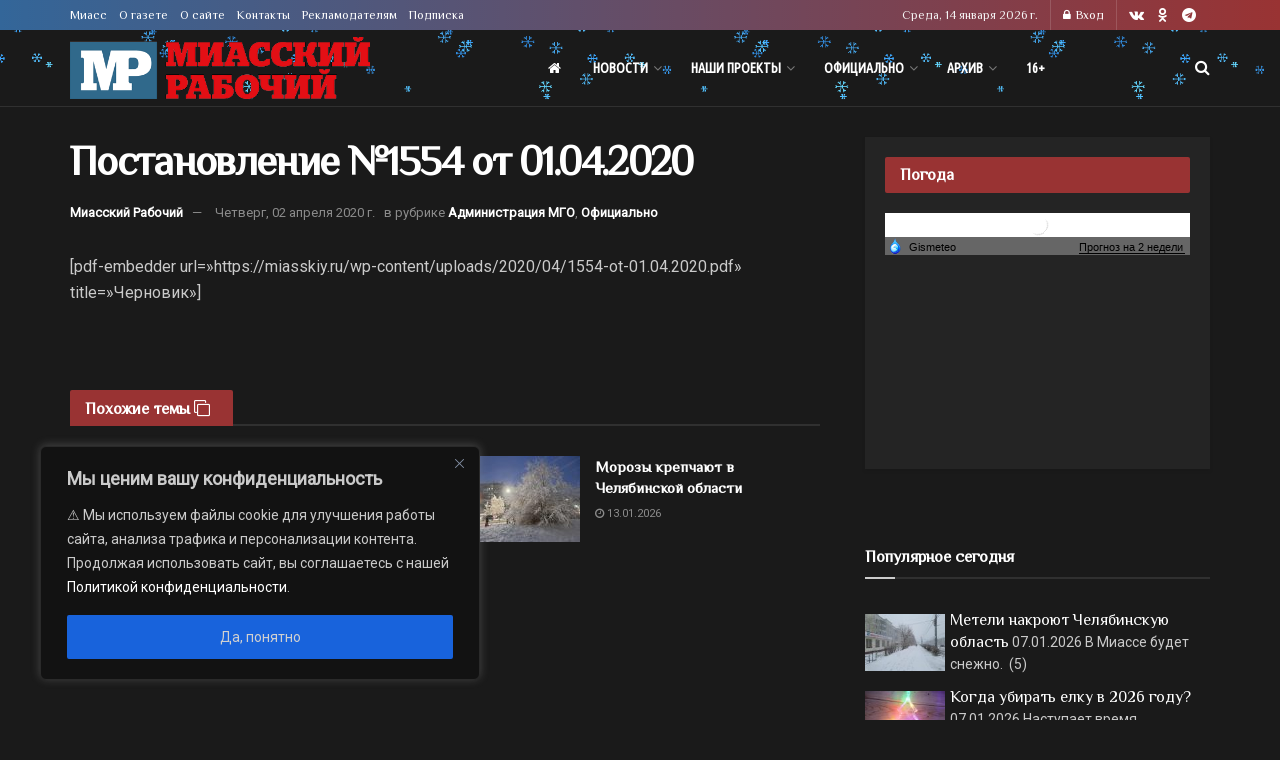

--- FILE ---
content_type: application/javascript;charset=utf-8
request_url: https://smi2.ru/data/js/90007.js
body_size: 1943
content:
document.getElementById('unit_90007').innerHTML='<table width="100%" cellspacing="0" cellpadding="0" border="0"><tr><td width="90" style="vertical-align: top; padding: 0 10px 10px 0;border-right-width: 0"><a href="https://smi2.ru/newdata/news?ad=16160976&bl=90007&ct=adpreview&st=46&nvuuid=f6985f09-40d0-97d6-6900-000b66f601ab&bvuuid=a7c1c7d6-2687-4d71-973a-da471cbcc932&rnd=195758550" target="_blank"><img border="0" src="//static8.smi2.net/img/90x65/13010415.jpeg" width="90" height="65" /></a></td><td width="*" style="vertical-align: top"><a href="https://smi2.ru/newdata/news?ad=16160976&bl=90007&ct=adpreview&st=46&nvuuid=f6985f09-40d0-97d6-6900-000b66f601ab&bvuuid=a7c1c7d6-2687-4d71-973a-da471cbcc932&rnd=195758550" target="_blank">Любимого актера россиянок поймали с наркотиками</a></td></tr><tr><td width="90" style="vertical-align: top; padding: 0 10px 10px 0;border-right-width: 0"><a href="https://smi2.ru/newdata/news?ad=16150032&bl=90007&ct=adpreview&st=46&nvuuid=f66e5f35-4010-9710-6900-002866f601b0&bvuuid=a7c1c7d6-2687-4d71-973a-da471cbcc932&rnd=682636560" target="_blank"><img border="0" src="//static8.smi2.net/img/90x65/13002387.jpeg" width="90" height="65" /></a></td><td width="*" style="vertical-align: top"><a href="https://smi2.ru/newdata/news?ad=16150032&bl=90007&ct=adpreview&st=46&nvuuid=f66e5f35-4010-9710-6900-002866f601b0&bvuuid=a7c1c7d6-2687-4d71-973a-da471cbcc932&rnd=682636560" target="_blank">Дочь известного актёра была найдена мёртвой в отеле</a></td></tr><tr><td width="90" style="vertical-align: top; padding: 0 10px 10px 0;border-right-width: 0"><a href="https://smi2.ru/newdata/news?ad=16160749&bl=90007&ct=adpreview&st=46&nvuuid=f6975fbf-40ed-97c1-6900-004f66f601f9&bvuuid=a7c1c7d6-2687-4d71-973a-da471cbcc932&rnd=1341767617" target="_blank"><img border="0" src="//static2.smi2.net/img/90x65/13010233.jpeg" width="90" height="65" /></a></td><td width="*" style="vertical-align: top"><a href="https://smi2.ru/newdata/news?ad=16160749&bl=90007&ct=adpreview&st=46&nvuuid=f6975fbf-40ed-97c1-6900-004f66f601f9&bvuuid=a7c1c7d6-2687-4d71-973a-da471cbcc932&rnd=1341767617" target="_blank">Как понять, что курицу в магазине накачали водой: 6 признаков</a></td></tr><tr><td width="90" style="vertical-align: top; padding: 0 10px 10px 0;border-right-width: 0"><a href="https://smi2.ru/newdata/news?ad=16168330&bl=90007&ct=adpreview&st=46&nvuuid=f6b55fe3-408a-971b-6900-002766f601df&bvuuid=a7c1c7d6-2687-4d71-973a-da471cbcc932&rnd=668984091" target="_blank"><img border="0" src="//static6.smi2.net/img/90x65/13015653.jpeg" width="90" height="65" /></a></td><td width="*" style="vertical-align: top"><a href="https://smi2.ru/newdata/news?ad=16168330&bl=90007&ct=adpreview&st=46&nvuuid=f6b55fe3-408a-971b-6900-002766f601df&bvuuid=a7c1c7d6-2687-4d71-973a-da471cbcc932&rnd=668984091" target="_blank">Емельяненко уже не может ходить</a></td></tr><tr><td width="90" style="vertical-align: top; padding: 0 10px 10px 0;border-right-width: 0"><a href="https://smi2.ru/newdata/news?ad=16150043&bl=90007&ct=adpreview&st=46&nvuuid=f66e5f2f-401b-9777-6900-003466f6012b&bvuuid=a7c1c7d6-2687-4d71-973a-da471cbcc932&rnd=875245431" target="_blank"><img border="0" src="//static1.smi2.net/img/90x65/13002395.jpeg" width="90" height="65" /></a></td><td width="*" style="vertical-align: top"><a href="https://smi2.ru/newdata/news?ad=16150043&bl=90007&ct=adpreview&st=46&nvuuid=f66e5f2f-401b-9777-6900-003466f6012b&bvuuid=a7c1c7d6-2687-4d71-973a-da471cbcc932&rnd=875245431" target="_blank">Дочь известного актёра найдена мёртвой в новогоднюю ночь</a></td></tr></table>';/* StatMedia */(function(w,d,c){(w[c]=w[c]||[]).push(function(){try{w.statmedia46096=new StatMedia({"id":46096,"user_id":null,"user_datetime":1768355392528,"session_id":null,"gen_datetime":1768355392582});}catch(e){}});if(!window.__statmedia){var p=d.createElement('script');p.type='text/javascript';p.async=true;p.src='https://cdnjs.smi2.ru/sm.js';var s=d.getElementsByTagName('script')[0];s.parentNode.insertBefore(p,s);}})(window,document,'__statmedia_callbacks');/* /StatMedia *//* Viewability */(function(){function _jsload(src){var sc=document.createElement("script");sc.type="text/javascript";sc.async=true;sc.src=src;var s=document.getElementsByTagName("script")[0];s.parentNode.insertBefore(sc,s);}var cb=function(){try{JsAPI.Viewability.observe(JsAPI.Dom.getElement('unit_90007'),null,function(){var uris=["https://smi2.ru/newdata/viewability?bl=90007&ad=16160976&st=46&bvuuid=a7c1c7d6-2687-4d71-973a-da471cbcc932&nvuuid=f6985f09-40d0-97d6-6900-000b66f601ab&source_id=0&ignore_block_view=false","https://smi2.ru/newdata/viewability?bl=90007&ad=16150032&st=46&bvuuid=a7c1c7d6-2687-4d71-973a-da471cbcc932&nvuuid=f66e5f35-4010-9710-6900-002866f601b0&source_id=0&ignore_block_view=true","https://smi2.ru/newdata/viewability?bl=90007&ad=16160749&st=46&bvuuid=a7c1c7d6-2687-4d71-973a-da471cbcc932&nvuuid=f6975fbf-40ed-97c1-6900-004f66f601f9&source_id=0&ignore_block_view=true","https://smi2.ru/newdata/viewability?bl=90007&ad=16168330&st=46&bvuuid=a7c1c7d6-2687-4d71-973a-da471cbcc932&nvuuid=f6b55fe3-408a-971b-6900-002766f601df&source_id=0&ignore_block_view=true","https://smi2.ru/newdata/viewability?bl=90007&ad=16150043&st=46&bvuuid=a7c1c7d6-2687-4d71-973a-da471cbcc932&nvuuid=f66e5f2f-401b-9777-6900-003466f6012b&source_id=0&ignore_block_view=true"];var field=Math.floor(Math.random()*2147483648).toString(36);var win=window;win[field]||(win[field]=[]);uris.forEach((uri)=>{var img=JsAPI.Dom.createDom('img',{'src':uri,'alt':''});win[field].push(img);});});}catch(e){}};if(!window.jsapi){window.jsapi=[];_jsload("//static.smi2.net/static/jsapi/jsapi.v5.12.0.ru_RU.js");}window.jsapi.push(cb);}());/* /Viewability */

--- FILE ---
content_type: application/javascript
request_url: https://smi2.ru/counter/settings?payload=CJDoAhiQ2MfRuzM6JGU4ZmMxMmM3LTBlOGMtNDUwYy1hMzcwLTYyNGViNmY1ODRkNQ&cb=_callbacks____0mkdd570y
body_size: 1519
content:
_callbacks____0mkdd570y("[base64]");